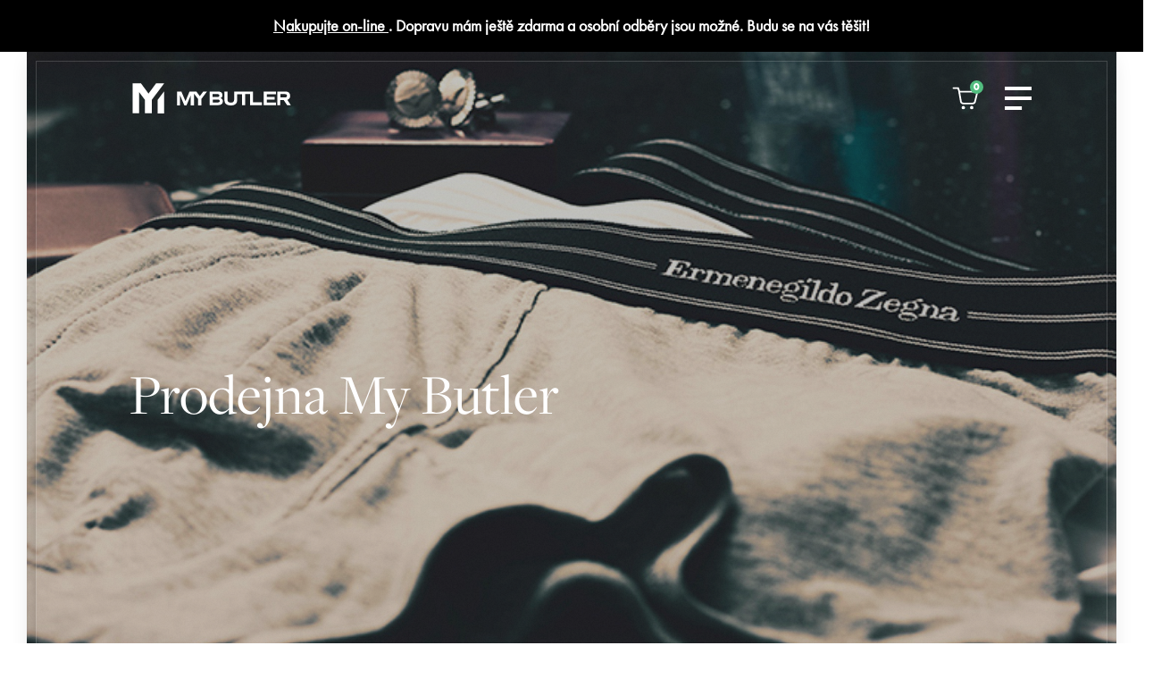

--- FILE ---
content_type: text/html; charset=UTF-8
request_url: https://www.mybutler.cz/kontakt/
body_size: 5705
content:
<!DOCTYPE html>
 <!--[if lt IE 9 ]><html class="no-js oldie" lang="en"> <![endif]-->
 <!--[if IE 9 ]><html class="no-js oldie ie9" lang="en"> <![endif]-->
 <!--[if (gte IE 9)|!(IE)]><!-->
<html class="no-js" lang="en">
 <!--<![endif]-->
<head>

    <meta charset="utf-8">

    <title> Kontakt | MyButler.cz </title>

    <meta name="author" content="MyButler.cz">
    <meta name="description" content="" />
    <meta name="keywords" content=""/>
    <meta name="generator" content="Business Route 2020, Vaclav Kusak [vaclavkusak.com]"/>
    <meta name="robots" content="index, follow"/>
    <meta name="googlebot" content="index, follow">
    <meta name="developer" content="♥ Vaclav Kusak © 2009-2026">

    <meta name="viewport" content="width=device-width, initial-scale=1">

    <link rel="stylesheet" href="/_assets/css/custom.css?v=1rncxsa0tf6pu">

    <link rel="shortcut icon" href="/_assets/images/favicon.ico" type="image/x-icon">
    <link rel="icon" href="/_assets/images/favicon.ico" type="image/x-icon">

    <meta property="og:image" content="/_assets/images/zegna2.jpg" />
    <link rel="apple-touch-icon" sizes="57x57" href="/_assets/images/bed5abc93ac078c18094fb80a53e1348.ico/apple-icon-57x57.png">
    <link rel="apple-touch-icon" sizes="60x60" href="/_assets/images/bed5abc93ac078c18094fb80a53e1348.ico/apple-icon-60x60.png">
    <link rel="apple-touch-icon" sizes="72x72" href="/_assets/images/bed5abc93ac078c18094fb80a53e1348.ico/apple-icon-72x72.png">
    <link rel="apple-touch-icon" sizes="76x76" href="/_assets/images/bed5abc93ac078c18094fb80a53e1348.ico/apple-icon-76x76.png">
    <link rel="apple-touch-icon" sizes="114x114" href="/_assets/images/bed5abc93ac078c18094fb80a53e1348.ico/apple-icon-114x114.png">
    <link rel="apple-touch-icon" sizes="120x120" href="/_assets/images/bed5abc93ac078c18094fb80a53e1348.ico/apple-icon-120x120.png">
    <link rel="apple-touch-icon" sizes="144x144" href="/_assets/images/bed5abc93ac078c18094fb80a53e1348.ico/apple-icon-144x144.png">
    <link rel="apple-touch-icon" sizes="152x152" href="/_assets/images/bed5abc93ac078c18094fb80a53e1348.ico/apple-icon-152x152.png">
    <link rel="apple-touch-icon" sizes="180x180" href="/_assets/images/bed5abc93ac078c18094fb80a53e1348.ico/apple-icon-180x180.png">
    <link rel="icon" type="image/png" sizes="192x192"  href="/_assets/images/bed5abc93ac078c18094fb80a53e1348.ico/android-icon-192x192.png">
    <link rel="icon" type="image/png" sizes="32x32" href="/_assets/images/bed5abc93ac078c18094fb80a53e1348.ico/favicon-32x32.png">
    <link rel="icon" type="image/png" sizes="96x96" href="/_assets/images/bed5abc93ac078c18094fb80a53e1348.ico/favicon-96x96.png">
    <link rel="icon" type="image/png" sizes="16x16" href="/_assets/images/bed5abc93ac078c18094fb80a53e1348.ico/favicon-16x16.png">
    <link rel="manifest" href="/_assets/images/bed5abc93ac078c18094fb80a53e1348.ico/manifest.json">

    <meta name="msapplication-TileColor" content="#ffffff">
    <meta name="msapplication-TileImage" content="/ms-icon-144x144.png">
    <meta name="theme-color" content="#ffffff">

    <meta name="p:domain_verify" content="7f2edeb6c8799c069b181c94c0dae71c"/>

    <!-- Facebook Pixel Code -->
    <script>
      !function(f,b,e,v,n,t,s)
      {if(f.fbq)return;n=f.fbq=function(){n.callMethod?
      n.callMethod.apply(n,arguments):n.queue.push(arguments)};
      if(!f._fbq)f._fbq=n;n.push=n;n.loaded=!0;n.version='2.0';
      n.queue=[];t=b.createElement(e);t.async=!0;
      t.src=v;s=b.getElementsByTagName(e)[0];
      s.parentNode.insertBefore(t,s)}(window, document,'script',
      'https://connect.facebook.net/en_US/fbevents.js');
      fbq('init', '606045809991864');
      fbq('track', 'PageView');
    </script>
    <noscript><img height="1" width="1" style="display:none"
      src="https://www.facebook.com/tr?id=606045809991864&ev=PageView&noscript=1"
    /></noscript>
    <!-- End Facebook Pixel Code -->

    <script async src="https://www.googletagmanager.com/gtag/js?id=UA-122920742-1"></script>

    <script>window.dataLayer = window.dataLayer || [];
        
        function gtag(){dataLayer.push(arguments);}
        
        gtag('js', new Date());

        gtag('config', 'UA-122920742-1');

    </script>

    
</head>

<body id="top">

    <script type="text/javascript">
    /* <![CDATA[ */
    var seznam_retargeting_id = 140758;
    /* ]]> */
    </script>
    <script type="text/javascript" src="//c.imedia.cz/js/retargeting.js"></script>

    <noscript id="deferred-styles">
        
    </noscript>

    <script>
      var loadDeferredStyles = function() {
        var addStylesNode = document.getElementById("deferred-styles");
        var replacement = document.createElement("div");
        replacement.innerHTML = addStylesNode.textContent;
        document.body.appendChild(replacement)
        addStylesNode.parentElement.removeChild(addStylesNode);
      };
      var raf = requestAnimationFrame || mozRequestAnimationFrame ||
          webkitRequestAnimationFrame || msRequestAnimationFrame;
      if (raf) raf(function() { window.setTimeout(loadDeferredStyles, 0); });
      else window.addEventListener('load', loadDeferredStyles);
    </script>
  
    
<div id="eshop-product-detail-container" class="eshop-product-detail ">

    
    <script>
        
        
    </script>

</div>

<div class="eshop-product-detail-underlay ">
    
    <div class="eshop-product-detail-underlay-close"></div>

</div>
<div class="top-message">
    
    <div class="wrapper">
        
        <p>
            <a href="/eshop">Nakupujte on-line </a>. Dopravu mám ještě zdarma a osobní odběry jsou možné. Budu se na vás těšit!
            <!-- Spustil jsem <a href="/eshop">Black Friday</a>, dal jsem na celou nabídku 10% slevu, využijte ji!-->
        </p>

    </div>

</div>

<div class="menu-nav-header menu-active with-topmessage">

    <div class="wrapper">

        <div class="in">

            <div class="cols">

                <div class="blank"></div>

                <div class="logo">

                    <a href="/">
                        <img src="/_assets/_svg/logo-white.svg" alt="">
                    </a>
                    
                </div>

                <div class="menu-main">

                    <div class="menu-hamburger">
                        <a href="/cart">
                            <img src="/_assets/_svg/cart.svg" alt="">
                            <span class="counter">0</span>
                        </a>
                        <a onclick="App.toggleMenu();">
                            <img src="/_assets/_svg/hamburger.svg" alt="">
                        </a>
                    </div>

                </div>

                <!--
                <div class="contact">
                    
                    <a href="/kontakt">Kontakty</a>

                </div>
                -->

            </div>

        </div>

    </div>
    
</div>

<div id="navunderlay"></div>

<nav id="main">

    <div class="wrapper">

        <div class="xclose" onclick="App.toggleMenu();">
            &times;
        </div>

        <span class="menu-separator">

            <a href="/">
                MyButler.cz &mdash;
            </a>
            
        </span>

        <ul>
            
            <li>
                
                <a href="/znacky/">
                    
                    <span>
                        
                        Značky

                    </span>

                </a>

            </li>

            <li>
                
                <a href="/na-trh-prichazi-pradlovy-komornik.html">
                    
                    <span>
                        
                        Butlerovy trendy
                        
                    </span>

                </a>

            </li>

            <li>
                
                <a href="/kontakt/">
                    
                    <span>
                        
                        Kamenný obchod
                        
                    </span>

                </a>

            </li>

        </ul>
        
        <span class="menu-separator sec">

            <a href="/eshop">E-shop</a> &mdash;
            
        </span>

        <ul>
            
                        <li>
                
                <a href="/boxerky">
                    
                    <span>
                        
                        Boxerky
                    </span>

                </a>

            </li>
                        <li>
                
                <a href="/slipy">
                    
                    <span>
                        
                        Slipy
                    </span>

                </a>

            </li>
                        <li>
                
                <a href="/tanga-jocky">
                    
                    <span>
                        
                        Tanga, jocky
                    </span>

                </a>

            </li>
                        <li>
                
                <a href="/leginy-body">
                    
                    <span>
                        
                        Legíny a body
                    </span>

                </a>

            </li>
                        <li>
                
                <a href="/trika-tilka">
                    
                    <span>
                        
                        Trika, tilka
                    </span>

                </a>

            </li>
                        <li>
                
                <a href="/ponozky">
                    
                    <span>
                        
                        Ponožky
                    </span>

                </a>

            </li>
                        <li>
                
                <a href="/pyzama">
                    
                    <span>
                        
                        Pyžama, volný čas
                    </span>

                </a>

            </li>
                        <li>
                
                <a href="/plavky">
                    
                    <span>
                        
                        Plavky
                    </span>

                </a>

            </li>
            
        </ul>

    </div>

</nav>



<div class="hero-image">
    
    <div class="inner">

        <div class="photo" style="background-image: url('/_assets/images/zegna2.jpg');"></div>

        <div class="claim">

            <div class="cols">

                <div class="col"></div>

                <div class="col">
                    
                    <div class="t1">
                        Prodejna My Butler
                    </div>

                    <div class="t2">
                    </div>

                </div>
                
            </div>

        </div>

    </div>

</div>
<div class="contact-content">

    <div class="wrapper">

        <div class="inner">

            <div class="row">
                
                <div class="col c-1">

                    <div class="article-content">

                        <blockquote>
                            Pánové a dámy...
                        </blockquote>
                        
                        <p>... po mnoha letech zkušeností s poskytováním služeb komorníka mnoha různým gentlemanům jsem se rozhodl pro velkou změnu a začal jsem se věnovat všem pánům, ale jen jednomu odvětví. S oddaností a diskrétností sobě vlastní radím v tom nejdůležitějším co muže životem provází. Ano je to spodní prádlo pro opravdové muže v jakékoliv jejich podobě a rozpoložení.</p>

                        <p>V mé nabídce najdete něco pro každého. Elegantní muž, který preferuje nošení obleku stejně jako sportovec nebo bonviván. Všichni muži jsou vítáni a věřím, že si vyberou. Pohodlí a dobrý pocit vyžaduje každý z vás bez ohledu na profesi a styl.</p>

                        <p>V roce 2018 jsem se rozhodl, že vytvořím prostor věnovaný pánskému spodnímu prádlu. Domnívám se, že tato část pánského šatníku je oproti dámskému spodnímu prádlu diskriminována a přitom si zaslouží veškerou pozornost. Zvu Vás tedy do obchodu označeného příznačně MyButler. Přijďte si vyzkoušet, prohlédnout a vybrat spodní prádlo přesně pro vás. Určitě se Vám dostane i cenné rady. Gentlemani hlavně výběr nepodceňujte! Dobrý pocit přichází v okamžiku, kdy se cítíte pohodlně a přitom sebevědomě od první vrstvy oblečení. </p>

                        <p>Vše potřebné najdete na Opletalově 9 v Praze 1.</p>
                        
                    </div>
                    
                </div>

                <div class="col c-2">

                    <div class="contacts">

                        <div class="xcol">
                            <strong class="header">PRODEJNA</strong>

                            <strong>Opletalova 9</strong>
                            <br>
                            110 00, Praha 1
                        </div>

                        <div class="xcol">
                            <strong class="header">Otevírací doba</strong>

                            <span class="c">Po-Pá: </span><strong class="c">10-18:00</strong><br>
                            <span class="c">So: </span><strong class="c">10-15:00</strong>
                        </div>

                        <div class="xcol">
                            <strong class="header">Kontakty</strong>
                            <span class="c2">T:</span> +420 <strong>273 132 679</strong> <br>
                            <span class="c2">E:</span> butler@mybutler.cz
                        </div>
                        
                    </div>

                    <img src="/_assets/images/contact-01.jpg" alt="">

                    <img src="/_assets/images/contact-02.jpg" alt="">

                    <img src="/_assets/images/contact-03.jpg" alt="">

                    <img src="/_assets/images/contact-04.jpg" alt="">
                    
                </div>

            </div>

            <div class="map">

                <iframe src="https://www.google.com/maps/embed?pb=!1m18!1m12!1m3!1d2560.2390921132665!2d14.427901015718051!3d50.08181027942621!2m3!1f0!2f0!3f0!3m2!1i1024!2i768!4f13.1!3m3!1m2!1s0x470b9492e56f0939%3A0xcd3cc6a31f90df33!2sOpletalova+917%2F9%2C+110+00+Nov%C3%A9+M%C4%9Bsto!5e0!3m2!1scs!2scz!4v1549485552478" width="800" height="600" frameborder="0" style="border:0" allowfullscreen></iframe>            

            </div>
            
        </div>
        
    </div>
    
</div>
<div class="persona-grid-footer">

    <div class="inner">
    

<div class="persona-grid">
    
    <div class="wrapper">

        <div class="cols">
            
            
            <div class="col">

                <div class="item">
                    
                    <a href="/spodni-pradlo-do-obleku">

                        <div class="photo">
                            
                            <img src="/_assets/images/persona-01.jpg" alt="">

                        </div>
                    
                        <div class="caption">
                            
                            <span>
                                Pánové v obleku, mohu vám nabídnout pohodlí a eleganci?                            </span>

                            <em>
                                
                                Prohlédněte si má doporučení
                            </em>

                        </div>

                    </a>

                </div>
                
            </div>

            
            <div class="col">

                <div class="item">
                    
                    <a href="/panske-modni-pradlo">

                        <div class="photo">
                            
                            <img src="/_assets/images/persona-02.jpg" alt="">

                        </div>
                    
                        <div class="caption">
                            
                            <span>
                                Dovolil jsem si pro vás vybrat zajímavé módní pánské prádlo                            </span>

                            <em>
                                
                                Nechte mě vás provést
                            </em>

                        </div>

                    </a>

                </div>
                
            </div>

            
            <div class="col">

                <div class="item">
                    
                    <a href="/sportovni-panske-pradlo">

                        <div class="photo">
                            
                            <img src="/_assets/images/persona-03.jpg" alt="">

                        </div>
                    
                        <div class="caption">
                            
                            <span>
                                Vím, že při sportu nedbáte jen na funkci, ale také na styl                            </span>

                            <em>
                                
                                Něco bych tu pro vás měl
                            </em>

                        </div>

                    </a>

                </div>
                
            </div>

            
            <div class="col">

                <div class="item">
                    
                    <a href="/sexy-panske-pradlo">

                        <div class="photo">
                            
                            <img src="/_assets/images/persona-04.jpg" alt="">

                        </div>
                    
                        <div class="caption">
                            
                            <span>
                                Máte speciální přání?<br>Žádný problém                            </span>

                            <em>
                                
                                Vždy s maximální diskrétností
                            </em>

                        </div>

                    </a>

                </div>
                
            </div>

            
        </div>

    </div>

</div>
    </div>

</div>
<div class="footer-brands">
    
    <div class="inner">
        
        <div class="wrapper">

            <div class="holder"></div>

            <div class="button">
                
                <a href="/znacky">
                    
                    Značky podle Butlera

                </a>

            </div>

        </div>

    </div>

</div>
<div class="prefooter">
    
    <div class="wrapper">

        <div class="photo">
            
        </div>
        
    </div>

</div>    
    <footer>

        <div class="wrapper">

            <div class="cols">
                
                <div class="col c1">

                    <div class="header">
                        Pořádné prádlo pro každého muže
                    </div>

                    <p class="about">
                        Z profesionálního úhlu pohledu musím říci pánové, že málo dbáte na kvalitu a s tím spojené pohodlí a styl svého spodního prádla. Jsem tu proto, abych vám v tomto podal pomocnou ruku a provedl vás vámi ne zcela objeveným světem pánského prádla. Mou profesionalitou a diskrétností si můžete být jisti.

                        <br><br>
                        Váš MB. 
                    </p>

                    <div class="form">
                        
                        <input type="text" placeholder="E-mailová adresa">

                        <button type="button">
                            odebírat novinky
                        </button>

                    </div>
                    
                </div>

                <div class="col c2">

                    <div class="header">
                        Značky podle Butlera
                    </div>
                    
                    <ul>

                        
                        <li><a href="/zimmerli">Zimmerli</a></li>

                        
                        <li><a href="/loic-henry">Loïc Henry</a></li>

                        
                        <li><a href="/olaf-benz">Olaf Benz</a></li>

                        
                        <li><a href="/muchachomalo">Muchachomalo</a></li>

                        
                        <li><a href="/mcalson">McAlson</a></li>

                        
                        <li><a href="/baldesarini">Baldesarini</a></li>

                        
                        <li><a href="/hom">HOM</a></li>

                        
                        <li><a href="/manstore">Manstore</a></li>

                        
                        <li><a href="/tommy-hilfiger">Tommy Hilfiger</a></li>

                        
                        <li><a href="/ralph-lauren">Ralph Lauren</a></li>

                        
                        <li><a href="/ermenegildo-zegna">Ermenegildo Zegna</a></li>

                        
                        <li><a href="/diesel">Diesel</a></li>

                        
                        <li><a href="/calvin-klein">Calvin Klein</a></li>

                        
                    </ul>
                    
                </div>

                <div class="col c3">

                    <div class="header">

                        E-shop&nbsp;
                        
                    </div>
                        
                    <ul>
                        
                        
                        <li><a href="/boxerky">Boxerky</a></li>

                        
                        <li><a href="/slipy">Slipy</a></li>

                        
                        <li><a href="/tanga-jocky">Tanga, jocky</a></li>

                        
                        <li><a href="/leginy-body">Legíny a body</a></li>

                        
                        <li><a href="/trika-tilka">Trika, tilka</a></li>

                        
                        <li><a href="/ponozky">Ponožky</a></li>

                        
                        <li><a href="/pyzama">Pyžama, volný čas</a></li>

                        
                        <li><a href="/plavky">Plavky</a></li>

                                            
                    </ul>
                    
                </div>

                <div class="col">

                    <div class="header">
                        
                        Kontakty

                    </div>

                    <ul class="contact">
                        
                        <li><span>T:</span> <em>(+420)</em> 273 132 679</li>

                        <li><span>E:</span> <a href="mailto:butler@mybutler.cz">butler@mybutler.cz</a></li>

                        <li><strong>Adresa</strong></li>

                        <li class="special">Opletalova 9</li>

                        <li class="special">Praha 1, 110 00</li>

                        <li><strong>E-shop</strong></li>

                        <li class="special"><a href="/obchodni-podminky">Obchodní podmínky</a></li>

                        <li class="special"><a href="/obchodni-podminky#cena-zbozi-a-platebni-podminky">Platební podmínky</a></li>

                        <li class="special"><a href="/jak-vratit-zbozi">Vrácení zboží</a></li>
                    </ul>
                    
                </div>

            </div>

        </div>

        <div class="wrapper-copy">

            <div class="cols-copy">
                <div class="col">

                    © <strong>MyButler</strong> 2013 - 2026, Všechna práva vyhrazena. Kopírování či šíření obsahu bez předchozího souhlasu provozovatele zakázáno.
                    
                </div>
                <div class="col">
                    <a href="https://vaclavkusak.com/">Václav Kusák</a> © 2026                </div>
            </div>

        </div>

    </footer>
    
    <a href="javascript:" id="return-to-top">
        <img src="/_assets/_svg/arrow-up-solid.svg" alt="">
    </a>

    <div class="cart-infobox-underlay" onclick="App.cart.hideInfoBox();"></div>
    <div class="cart-infobox">
        <div class="text">
            Produkt byl přidán do košíku
        </div>
        <div class="buttons">
            <div class="button-secondary">
                <a onclick="App.cart.hideInfoBox();">
                    Pokračovat v nákupu
                </a>
            </div>
            <div class="button-primary">
                <a href="/cart">
                    Zobrazit košík
                </a>
            </div>
        </div>
    </div>

    <script src="/_assets/js/custom.js?olar310mu7kskgg"></script>

    
</body>

</html>

--- FILE ---
content_type: image/svg+xml
request_url: https://www.mybutler.cz/_assets/_svg/cart.svg
body_size: 541
content:
<?xml version="1.0" encoding="utf-8"?>
<!-- Generator: Adobe Illustrator 22.1.0, SVG Export Plug-In . SVG Version: 6.00 Build 0)  -->
<svg version="1.1" id="Vrstva_1" xmlns="http://www.w3.org/2000/svg" xmlns:xlink="http://www.w3.org/1999/xlink" x="0px" y="0px"
	 viewBox="0 0 40 40" style="enable-background:new 0 0 40 40;" xml:space="preserve">
<style type="text/css">
	.st0{clip-path:url(#SVGID_2_);fill-rule:evenodd;clip-rule:evenodd;fill:#FFFFFF;}
</style>
<g>
	<defs>
		<rect id="SVGID_1_" x="5.4" y="7.6" width="29.2" height="24.9"/>
	</defs>
	<clipPath id="SVGID_2_">
		<use xlink:href="#SVGID_1_"  style="overflow:visible;"/>
	</clipPath>
	<path class="st0" d="M27,28.6c-1,0-1.9,0.8-1.9,1.9c0,1,0.8,1.9,1.9,1.9c1,0,1.9-0.8,1.9-1.9C28.9,29.5,28.1,28.6,27,28.6
		 M17.6,28.6c-1,0-1.9,0.8-1.9,1.9c0,1,0.8,1.9,1.9,1.9s1.9-0.8,1.9-1.9C19.5,29.5,18.6,28.6,17.6,28.6 M29.9,23
		c0,1-0.8,1.9-1.9,1.9H17.6c-1,0-1.9-0.8-1.9-1.9l-1.6-9.5h18.1L29.9,23z M13.8,11.6l-1.3-4.1H6.4C5.8,7.6,5.4,8,5.4,8.5
		c0,0.5,0.4,0.9,0.9,0.9h4.7l0.8,2.2h0L13.8,23c0,2.1,1.7,3.8,3.8,3.8H28c2.1,0,3.8-1.7,3.8-3.8l2.8-11.3H13.8z"/>
</g>
</svg>
